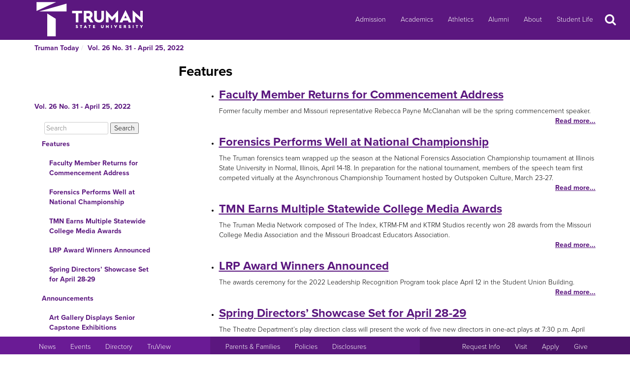

--- FILE ---
content_type: text/html
request_url: https://newsletter.truman.edu/section.asp?id=3768&command=NthSection=1&section=1
body_size: 25122
content:
<!DOCTYPE html PUBLIC "-//W3C//DTD XHTML 1.1//EN"
    "http://www.w3.org/TR/xhtml11/DTD/xhtml11.dtd">
<html xmlns="http://www.w3.org/1999/xhtml" lang="en">
<!-- #BeginTemplate "templates/dept.dwt" -->
<head>
<meta charset="UTF-8">
<!-- #BeginEditable "doctitle" -->


<title>Truman Today | Features - Vol. 26 No. 31 - April 25, 2022</title>
<!-- #EndEditable -->
<link rel="stylesheet" type="text/css" href="//images.truman.edu/web/responsive/style.css" />
<link rel="stylesheet" type="text/css" href="/includes/site_specific.css" />

	<link rel="alternate" type="application/rss+xml" title="Truman Today" href="http://newsletter.truman.edu/rss.aspx?id=29" />	
<!-- Google tag (gtag.js) -->
<script async src="https://www.googletagmanager.com/gtag/js?id=G-17TM9PH2DG"></script>
<script>
  window.dataLayer = window.dataLayer || [];
  function gtag(){dataLayer.push(arguments);}
  gtag('js', new Date());

  gtag('config', 'G-17TM9PH2DG');
</script>
<script type="text/javascript">

  var _gaq = _gaq || [];
  _gaq.push(['_setAccount', 'UA-36643857-1']);
  _gaq.push(['_trackPageview']);

  (function() {
    var ga = document.createElement('script'); ga.type = 'text/javascript'; ga.async = true;
    ga.src = ('https:' == document.location.protocol ? 'https://ssl' : 'http://www') + '.google-analytics.com/ga.js';
    var s = document.getElementsByTagName('script')[0]; s.parentNode.insertBefore(ga, s);
  })();

</script>
<!-- BEGIN SHAREAHOLIC CODE -->
<link rel="preload" href="https://cdn.shareaholic.net/assets/pub/shareaholic.js" as="script" />
<meta name="shareaholic:site_id" content="c6279eda80a430beb84492ad9343b9cb" />
<script data-cfasync="false" async src="https://cdn.shareaholic.net/assets/pub/shareaholic.js"></script>
<!-- END SHAREAHOLIC CODE -->

<meta http-equiv="Content-Type" content="text/html; charset=UTF-8">

<meta name="viewport" content="width=device-width, initial-scale=1">
<link rel="profile" href="http://gmpg.org/xfn/11">
    <link rel="icon" type="image/png" href="https://images.truman.edu/favicon-16x16.png" sizes="16x16">
    <link rel="icon" type="image/png" href="https://images.truman.edu/favicon-32x32.png" sizes="32x32">
    <link rel="icon" type="image/png" href="https://images.truman.edu/favicon-96x96.png" sizes="96x96">
    <link rel="apple-touch-icon" href="https://images.truman.edu/favicon-120x120.png">
    <link rel="apple-touch-icon" sizes="180x180" href="https://images.truman.edu/favicon-180x180.png">
    <link rel="apple-touch-icon" sizes="152x152" href="https://images.truman.edu/favicon-152x152.png">
    <link rel="apple-touch-icon" sizes="167x167" href="https://images.truman.edu/favicon-167x167.png">


		<script type="text/javascript" src="https://images.truman.edu/web/scriptaculous/prototype.js"></script>
		<script type="text/javascript" src="https://images.truman.edu/web/scriptaculous/scriptaculous.js"></script>
		<script src="https://ajax.googleapis.com/ajax/libs/jquery/3.3.1/jquery.min.js"></script>
	    <script type="text/javascript">
	        jQuery.noConflict();
	    </script>
		<link rel="stylesheet" href="https://ajax.googleapis.com/ajax/libs/jqueryui/1.12.1/themes/smoothness/jquery-ui.css">
		<script src="https://ajax.googleapis.com/ajax/libs/jqueryui/1.12.1/jquery-ui.min.js"></script>
		<script type="text/javascript" src="/web/js/scripts.js"></script>		
		
		<script type="text/javascript" src="//use.typekit.net/uiz8pfm.js"></script>
		<script type="text/javascript">try{Typekit.load();}catch(e){}</script>

<script src="https://images.truman.edu/web/lightview/js/lightview.js" type="text/javascript"></script>
<link rel="stylesheet" type="text/css" href="https://images.truman.edu/web/lightview/css/lightview.css" />
<script type="text/javascript" src="https://images.truman.edu/web/dept/slideshow.js"></script>
<script type="text/javascript" src="https://images.truman.edu/web/tru_wib/tabs.js"></script>
<script type="text/javascript">
jQuery(document).ready(function () {
	if (jQuery('a#jumptobottom').css("position") != 'fixed') {
		jQuery('link[href="/web/responsive/style.css"]').attr({'href':"/web/responsive/style.css?version=2017"});
		jQuery('link[href="https://secure.truman.edu/web/responsive/style.css"]').attr({'href':"/web/responsive/style.css?version=2017"});
	}
});
</script>
<base href="https://newsletter.truman.edu/" />


<!-- #BeginEditable "head" -->

<!-- #EndEditable -->

</head>

<body class="twelvecol">
<!-- Fixed navbar -->
<nav class="navbar navbar-inverse navbar-fixed-top" aria-label="Primary Navigation">
    <a class="skip-link screen-reader-text" href="#content">Skip to content</a>

	<div class="container" id="header-navbar-container">
                    <button id="sidebartoggle" type="button" class="btn btn-primary btn-xs hidden-sm hidden-md hidden-lg" data-toggle="offcanvas">
                    	<span class="sr-only">Open Menu</span>
                    	<span class="fa fa-bars fa-2x" aria-hidden="true" aria-title="menu"></span>
           			</button>
                <div class="navbar-header">
			<a class="navbar-brand" href="http://www.truman.edu/">
                <img src="/web/responsive/trumanLogoNew2x.png" alt="Truman State University" id="logo">
                            </a>
		</div>
        <button type="button" class="navbar-toggle collapsed" data-toggle="collapse" data-target="#navbar,#headersearch" aria-expanded="false" aria-controls="navbar">
            <span class="sr-only hidden-print">Toggle navigation</span>
            <span id="mobileNavIcon" class="fa fa-plus fa-2x" aria-hidden="true" aria-title="Show more links"></span>
        </button>

	</div>
    <div id="navbar" class="navbar-collapse collapse">
        <ul id="menu-primary-menu" class="nav navbar-nav">
            <li id="menu-item-50416" class="menu-item menu-item-type-post_type menu-item-object-page menu-item-50416"><a title="Admission" href="http://www.truman.edu/admission-cost/">Admission</a></li>
            <li id="menu-item-50421" class="menu-item menu-item-type-post_type menu-item-object-page menu-item-50421"><a title="Academics" href="http://www.truman.edu/majors-programs/">Academics</a></li>
            <li id="menu-item-50422" class="menu-item menu-item-type-custom menu-item-object-custom menu-item-50422"><a title="Athletics" href="http://www.trumanbulldogs.com/">Athletics</a></li>
            <li id="menu-item-50418" class="menu-item menu-item-type-post_type menu-item-object-page menu-item-50418"><a title="Alumni" href="http://www.truman.edu/alumni-donors/">Alumni</a></li>
            <li id="menu-item-50420" class="menu-item menu-item-type-post_type menu-item-object-page menu-item-50420"><a title="About" href="http://www.truman.edu/about/">About</a></li>
            <li id="menu-item-86489" class="menu-item menu-item-type-post_type menu-item-object-page menu-item-86489"><a title="Student Life" href="http://www.truman.edu/student-life/">Student Life</a></li>
        </ul>
        <button id="searchtoggle" type="button" class="btn btn-xs hidden-xs hidden-sm hidden-md" data-toggle="collapse" data-target="#headersearch">
        	<span class="sr-only">Search</span>
        	<span class="fa fa-search fa-inverse fa-2x" aria-hidden="true" aria-title="Search"></span>
        </button>
    </div>
    <div class="homepage-search collapse container" id="headersearch">
                <form method="get" action="https://www.truman.edu/">
                <div class="form-group form-group-lg input-group input-group-lg">
                    <input type="text" name="s" class="form-control homepage-search-field" placeholder="Search" title="Search" aria-label="Search">
                    <span class="input-group-btn">
                        <button class="btn btn-primary search-homepage-go-button" type="button">Go!</button>
                      </span>                    
                </div>
                </form>
            </div></nav>
<div class="container" id="content">
            <div class="container">
    	<ul class="breadcrumb"><li><a href="http://newsletter.truman.edu/newsletter.asp?id=29">Truman Today</a></li><li><a href="/issue.asp?id=3768&command=CurrIssue">Vol. 26 No. 31 - April 25, 2022</a></li></ul>
      </div>
        

    <div class="row row-offcanvas row-offcanvas-left">

        <div id="sidebar" class="col-xs-9 col-sm-3 sidebar-offcanvas">
            
<aside id="secondary" class="widget-area">
				<p class="leftheader"><a href="/issue.asp?id=3768&command=CurrIssue">Vol. 26 No. 31 - April 25, 2022</a></p>
			<form action="http://trumantoday.truman.edu/search_results.asp" id="cse-search-box" class="truman_site_search">
					<div>
						<label for="site_search" style="display: none">Search Truman Today</label>
						  <input type="hidden" name="cx" value="014461363627659374908:n9ir0jpkosy" />
						  <input type="hidden" name="cof" value="FORID:11" />
						  <input type="text" name="q" size="25" id="site_search" style="margin-left: 20px; width: 130px" placeholder="Search" aria-label="Search"  />
						  <input type="submit" name="sa" value="Search" />
					</div>
			</form>
			<ul class="list-group list-group-root" style="margin-top: 0;"><li><a  class="list-group-item currentpage"href="/section.asp?id=3768&command=NthSection=1&section=1">Features</a><ul class="list-group"><li><a  class="list-group-item"href="article.asp?id=32927">Faculty Member Returns for Commencement Address</a></li><li><a  class="list-group-item"href="article.asp?id=32931">Forensics Performs Well at National Championship</a></li><li><a  class="list-group-item"href="article.asp?id=32926">TMN Earns Multiple Statewide College Media Awards</a></li><li><a  class="list-group-item"href="article.asp?id=32932">LRP Award Winners Announced</a></li><li><a  class="list-group-item"href="article.asp?id=32930">Spring Directors&rsquo; Showcase Set for April 28-29</a></li></ul></li><li><a  class="list-group-item"href="/section.asp?id=3768&command=NthSection=2&section=2">Announcements</a><ul class="list-group"><li><a  class="list-group-item"href="article.asp?id=32886">Art Gallery Displays Senior Capstone Exhibitions</a></li><li><a  class="list-group-item"href="article.asp?id=32896">Alumna to Deliver EngLing Capstone Address</a></li><li><a  class="list-group-item"href="article.asp?id=32885">Final Trek Talk Examines Starship Communities</a></li><li><a  class="list-group-item"href="article.asp?id=32936">Calling for Commencement Volunteers</a></li><li><a  class="list-group-item"href="article.asp?id=32939">Truman to Host Remembrance Ceremony</a></li><li><a  class="list-group-item"href="article.asp?id=32887">Campus Organizations Celebrate International Dark Sky Week</a></li><li><a  class="list-group-item"href="article.asp?id=32890"> Student Organizations Sponsor Denim Day</a></li><li><a  class="list-group-item"href="article.asp?id=32892">Bulldogs in the Kitchen Hosts Bread Event</a></li><li><a  class="list-group-item"href="article.asp?id=32900">Visiting Speaker Presents on Mark Twain</a></li><li><a  class="list-group-item"href="article.asp?id=32899">Guest Speaker to Discuss Digital Marketing</a></li><li><a  class="list-group-item"href="article.asp?id=32940">College Republicans Sponsor Speaker</a></li><li><a  class="list-group-item"href="article.asp?id=32891">Steel Band to Perform Spring Concert  </a></li><li><a  class="list-group-item"href="article.asp?id=32888">Education Department Organizes End of Year Social</a></li><li><a  class="list-group-item"href="article.asp?id=32893">Kirksville Pharmacy Sponsors Student-Led Drug Take-Back Drive</a></li><li><a  class="list-group-item"href="article.asp?id=32938">Finals Scream Set for May 1</a></li><li><a  class="list-group-item"href="article.asp?id=32942">Truman Theatre Presents &ldquo;Everybody&rdquo;</a></li><li><a  class="list-group-item"href="article.asp?id=32894">Lavender Graduation Scheduled for May 1</a></li><li><a  class="list-group-item"href="article.asp?id=32901">History Class Presents Film on the Hippos of Colombia</a></li><li><a  class="list-group-item"href="article.asp?id=32897">New Online Health Information Collection Process for Incoming Students</a></li><li><a  class="list-group-item"href="article.asp?id=32937">Farewell Celebration for Janet Gooch Set for May 2</a></li><li><a  class="list-group-item"href="article.asp?id=32941">Health Science Seeks Feedback</a></li><li><a  class="list-group-item"href="article.asp?id=32902">Writing Center Positions Now Available</a></li><li><a  class="list-group-item"href="article.asp?id=32905">Student Health Center Available During the Summer</a></li><li><a  class="list-group-item"href="article.asp?id=32906">University Counseling Offers Summer Services</a></li><li><a  class="list-group-item"href="article.asp?id=32904">Extended Deadline for Master of Athletic Training Program </a></li><li><a  class="list-group-item"href="article.asp?id=32907">Summer Jobs Available Through Truman Academies</a></li><li><a  class="list-group-item"href="article.asp?id=32908">Library Summer Hours</a></li><li><a  class="list-group-item"href="article.asp?id=32909">Upward Bound Hiring for Summer Positions</a></li><li><a  class="list-group-item"href="article.asp?id=32910">Applications Open for Summer Housing</a></li></ul></li><li><a  class="list-group-item"href="/section.asp?id=3768&command=NthSection=3&section=3">Notables</a><ul class="list-group"><li><a  class="list-group-item"href="article.asp?id=32933">McNair Scholars </a></li><li><a  class="list-group-item"href="article.asp?id=32929">Business Administration Students</a></li></ul></li><li><a  class="list-group-item"href="/section.asp?id=3768&command=NthSection=7&section=7">Scholarship Opportunities</a><ul class="list-group"><li><a  class="list-group-item"href="article.asp?id=32911">Apply for Nationally Competitive Scholarships and Fellowships</a></li><li><a  class="list-group-item"href="article.asp?id=32912">Truman Offers New Scholarship for Summer Classes</a></li><li><a  class="list-group-item"href="article.asp?id=32913">Purdy Emerging Leaders Scholarship</a></li></ul></li><li><a  class="list-group-item"href="/section.asp?id=3768&command=NthSection=8&section=8">Kirksville Events</a><ul class="list-group"><li><a  class="list-group-item"href="article.asp?id=32915">Community Theatre Hosts Movie Night</a></li><li><a  class="list-group-item"href="article.asp?id=32914">Kirksville Sponsors Diversity Festival </a></li></ul></li><li><a  class="list-group-item"href="/section.asp?id=3768&command=NthSection=9&section=9">Calendars</a><ul class="list-group"><li><a  class="list-group-item"href="article.asp?id=32918">Self-Care Saturday</a></li><li><a  class="list-group-item"href="article.asp?id=32919">Fresh Start Fridays</a></li><li><a  class="list-group-item"href="article.asp?id=32920">Planetarium Schedule</a></li><li><a  class="list-group-item"href="article.asp?id=32921">School of Arts and Letters Events</a></li><li><a  class="list-group-item"href="article.asp?id=32922">Sodexo Calendar</a></li></ul></li><li><a  class="list-group-item"href="/section.asp?id=3768&command=NthSection=10&section=10">Athletics</a><ul class="list-group"><li><a  class="list-group-item"href="article.asp?id=32923">Home Athletic Schedules</a></li></ul></li><li><a  class="list-group-item"href="/section.asp?id=3768&command=NthSection=12&section=12">Submission Information</a><ul class="list-group"></ul></li><li><a  class="list-group-item"href="/section.asp?id=3768&command=NthSection=13&section=13">Archives</a><ul class="list-group"></ul></li></ul>
</aside><!-- #secondary -->        </div>

        <div id="oncanvas" class="col-xs-12 col-sm-9">


<article id="post-5422" class="post-5422 page type-page status-publish hentry">
<!-- .entry-header -->

	<div class="entry-content">
	


					
<!-- #BeginEditable "maincontent" -->
	<h1>Features</h1><ul class="articleAbstracts"><li><h3><a href="article.asp?id=32927">Faculty Member Returns for Commencement Address</a></h3><div class="articleAbstract">Former faculty member and Missouri representative Rebecca Payne McClanahan will be the spring commencement speaker.</div><a class="morelink" href="article.asp?id=32927">Read more...</a></li><li><h3><a href="article.asp?id=32931">Forensics Performs Well at National Championship</a></h3><div class="articleAbstract">The Truman forensics team wrapped up the season at the National Forensics Association Championship tournament at Illinois State University in Normal, Illinois, April 14-18. In preparation for the national tournament, members of the speech team first competed virtually at the Asynchronous Championship Tournament hosted by Outspoken Culture, March 23-27.</div><a class="morelink" href="article.asp?id=32931">Read more...</a></li><li><h3><a href="article.asp?id=32926">TMN Earns Multiple Statewide College Media Awards</a></h3><div class="articleAbstract">The Truman Media Network composed of The Index, KTRM-FM and KTRM Studios recently won 28 awards from the Missouri College Media Association and the Missouri Broadcast Educators Association.</div><a class="morelink" href="article.asp?id=32926">Read more...</a></li><li><h3><a href="article.asp?id=32932">LRP Award Winners Announced</a></h3><div class="articleAbstract">The awards ceremony for the 2022 Leadership Recognition Program took place April 12 in the Student Union Building.</div><a class="morelink" href="article.asp?id=32932">Read more...</a></li><li><h3><a href="article.asp?id=32930">Spring Directors’ Showcase Set for April 28-29</a></h3><div class="articleAbstract">The Theatre Department’s play direction class will present the work of five new directors in one-act plays at 7:30 p.m. April 28-29 in the Ophelia Parrish Hall James G. Severns Theatre.</div><a class="morelink" href="article.asp?id=32930">Read more...</a></li></ul>
<div class="prevnext">
	
		<a href="section.asp?id=3768&command=NextSection&section=2"><img src="/images/rightarrow.png" alt="Next" title="Next Section" /></a>
	
</div>
<!-- #EndEditable -->

		<!-- #BeginEditable "rightside" -->		
		<!-- #EndEditable -->
			</div><!-- .entry-content -->

	</article><!-- #post-## -->
        </div><!-- #main -->
    </div><!-- .row -->


	</div><!-- #container -->
<footer id="colophon" class="footer">

    <div id="footer0">
        <div class="col-xs-12 col-sm-12 col-md-6 col-lg-4" style="text-align: center">
            <img src="/web/responsive/logo-small.png" alt="Truman Logo" style="width: 60px">
        </div>
        <div class="col-xs-12 col-sm-12 col-md-6 col-lg-4" id="address">
            <a href="http://www.truman.edu/admission-cost/visit-truman/campus-map-directions/" aria-label="Sitewide link to Campus Maps and Directions">Maps &amp; Directions</a> | <a href="http://www.truman.edu/contact-us/" aria-label="Sitewide Contact Us link">Contact Us</a>
            <address><a href="http://copyright.truman.edu/" aria-label="Sitewide Copyright link">Copyright</a> <script>document.write(new Date().getFullYear())</script> Truman State University<br>
                100 E. Normal Avenue • <a href="http://kirksville.truman.edu/" aria-label="Sitewide link to Kirksville information">Kirksville</a>, MO 63501
            </address>
        </div>
        <div class="col-xs-12 col-sm-12 col-md-4 col-lg-4" id="social">
            <a href="https://www.facebook.com/trumanstateuniversity" id="facebook" aria-label="Facebook">
                                    <span class="fa-stack fa-2x">
                                        <span class="fa fa-circle fa-stack-2x" aria-hidden="true"></span>
                                        <span class="fa fa-facebook fa-inverse fa-stack-1x fa-social" aria-hidden="true"></span>
                                    </span>
            </a>
            <a href="https://twitter.com/TrumanState" id="twitter" aria-label="Twitter">
                                    <span class="fa-stack fa-2x">
                                        <span class="fa fa-circle fa-stack-2x" aria-hidden="true"></span>
                                        <span class="fa fa-twitter fa-inverse fa-stack-1x fa-social" aria-hidden="true"></span>
                                    </span>
            </a>
            <a href="https://youtube.com/trumanuniversity" id="youtube" aria-label="YouTube">
                                    <span class="fa-stack fa-2x">
                                        <span class="fa fa-circle fa-stack-2x" aria-hidden="true"></span>
                                        <span class="fa fa-youtube fa-inverse fa-stack-1x fa-social" aria-hidden="true"></span>
                                    </span>
            </a>
            <a href="https://www.instagram.com/trumanstate/" id="instagram" aria-label="Instagram">
                                    <span class="fa-stack fa-2x">
                                        <span class="fa fa-circle fa-stack-2x" aria-hidden="true"></span>
                                        <span class="fa fa-instagram fa-inverse fa-stack-1x fa-social" aria-hidden="true"></span>
                                    </span>
            </a>
            <a href="http://www.linkedin.com/edu/truman-state-university-18718" id="linkedin" aria-label="LinkedIn">
                                    <span class="fa-stack fa-2x">
                                        <span class="fa fa-circle fa-stack-2x" aria-hidden="true"></span>
                                        <span class="fa fa-linkedin fa-inverse fa-stack-1x fa-social" aria-hidden="true"></span>
                                    </span>
            </a>
            <a href="http://www.snapchat.com/add/trumanstateu/" id="snapchat" aria-label="Snapchat">
                                    <span class="fa-stack fa-2x">
                                        <span class="fa fa-circle fa-stack-2x" aria-hidden="true"></span>
                                        <span class="fa fa-snapchat fa-inverse fa-stack-1x fa-social" aria-hidden="true"></span>
                                    </span>
            </a>
        </div>
    </div>
    <div class="footercontainer">
        <div class="site-info col-md-4 col-sm-12 col-xs-12" id="footer1">
            <nav class="navbar" aria-label="Resources">
                <ul class="nav navbar-nav">
                    <li><a href="http://www.truman.edu/news/" aria-label="University News">News</a></li>
                    <li><a href="http://www.truman.edu/event/" aria-label="University Events">Events</a></li>
                    <li><a href="http://www.truman.edu/directory/" aria-label="Search Directory of Faculty, Staff, and Students">Directory</a></li>
                    <li><a href="http://www.truman.edu/truview-login/" aria-label="Main link to TruView login">TruView</a></li>
                </ul>
            </nav>
        </div><!-- .site-info -->
        <div class="col-md-4 col-sm-12 col-xs-12" id="footer2">
            <nav class="navbar" aria-label="Information">
                <ul class="nav navbar-nav">
                    <li><a href="http://www.truman.edu/parents-families/" aria-label="Main link to Parents&#39; Page">Parents &amp; Families</a></li>
                    <li><a href="http://www.truman.edu/policies/" aria-label="Main link to Policies">Policies</a></li>
                    <li><a href="http://consumerinformation.truman.edu/" aria-label="Main Link to Consumer Information Disclosures">Disclosures</a></li>
                    <li><a href="http://employment.truman.edu/" aria-label="Main link to Employment Opportunities listings">Employment</a></li>
                </ul>
            </nav>
        </div>

        <div class="col-md-4 col-sm-12 col-xs-12" id="footer3">
            <nav class="navbar" aria-label="Common Tasks">
            <ul class="nav navbar-nav">
                <li><a href="http://www.truman.edu/request-information/" aria-label="Main link to Request More Information about Truman">Request Info</a></li>
                <li><a href="http://www.truman.edu/admission-cost/visit-truman/" aria-label="Main link to Schedule a Visit to Truman&#39;s campus">Visit</a></li>
                <li><a href="http://www.truman.edu/admission-cost/apply-to-truman/" aria-label="Main link to Apply to attend Truman">Apply</a></li>
                <li><a href="http://www.truman.edu/giving/" aria-label="Main link to donate to Truman">Give</a></li>
            </ul>
            </nav>
        </div>
    </div>
</footer><!-- #colophon -->
<a id="jumptobottom" aria-label="Jump to bottom of page" href="javascript: void(0)">
    <span class="fa-stack fa-2x">
        <span class="fa fa-circle fa-stack-2x" aria-hidden="true"></span>
        <span class="fa fa-long-arrow-down fa-stack-1x" aria-hidden="true"></span>
    </span>
</a>
<script type="text/javascript" src="/web/responsive/bootstrap.min.js"></script>
<script type="text/javascript" src="/web/responsive/custom.js"></script>

</body></html>

</body>
<!-- #EndTemplate -->
</html>